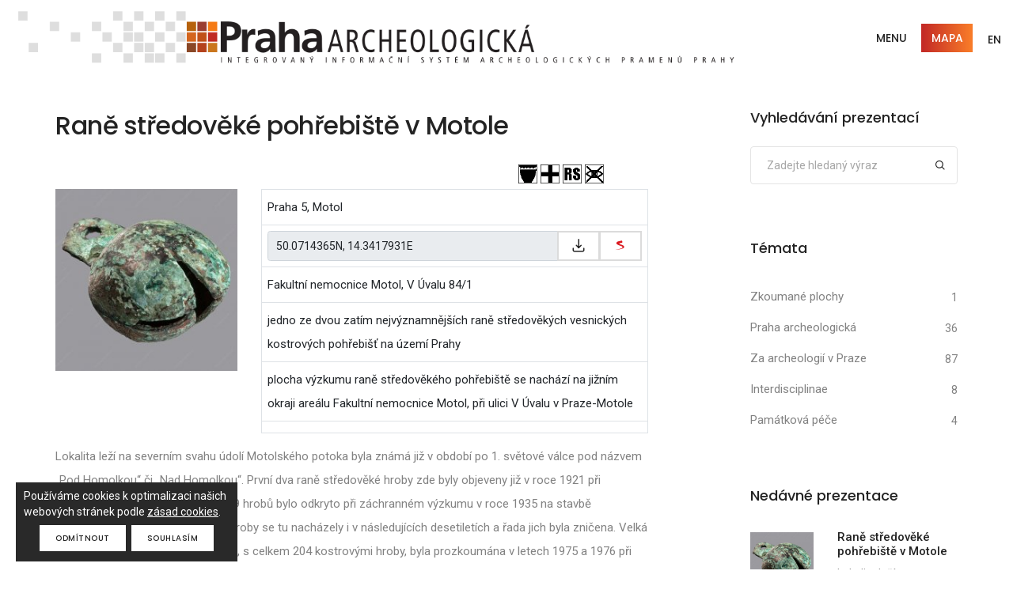

--- FILE ---
content_type: text/html; charset=utf-8
request_url: https://praha.aiscr.cz/p/390?page=2&tgo=51%2C45%2C82%2C71%2C41
body_size: 9945
content:
<!doctype html>
<html class="no-js" lang="en">
    <head>
	<!-- Global site tag (gtag.js) - Google Analytics -->
	<script async src="https://www.googletagmanager.com/gtag/js?id=UA-112993932-1"></script>
	<script>
			window.dataLayer = window.dataLayer || [];
			function gtag(){ dataLayer.push(arguments); }
				
			gtag('consent', 'default', {
				'analytics_storage': 'denied'
			});

			gtag('js', new Date());
			gtag('config', 'UA-112993932-1', { 'anonymize_ip': true });
	</script>

        <title>Integrovaný informační systém archeologických pramenů Prahy</title>
        <meta charset="utf-8">
        <meta http-equiv="X-UA-Compatible" content="IE=edge">
        <meta name="author" content="SmartGIS s.r.o.">
        <meta name="viewport" content="width=device-width,initial-scale=1.0,maximum-scale=1">
        <meta name="description" content="Integrovaný informační systém archeologických pramenů Prahy">
        
		<!-- favicon icon -->
        <link rel="shortcut icon" href="images/favicon.png">
        <link rel="apple-touch-icon" href="images/apple-touch-icon-57x57.png">
        <link rel="apple-touch-icon" sizes="72x72" href="images/apple-touch-icon-72x72.png">
        <link rel="apple-touch-icon" sizes="114x114" href="images/apple-touch-icon-114x114.png">
        
		<!-- style sheets and font icons  -->
        <link rel="stylesheet" type="text/css" href="/css/font-icons.min.css">
        <link rel="stylesheet" type="text/css" href="/css/theme-vendors.min.css">
        <link rel="stylesheet" type="text/css" href="/css/style.css">
        <link rel="stylesheet" type="text/css" href="/css/responsive.css">
		<link rel="stylesheet" type="text/css" href="/css/custom.css?NS4w">
			<link rel="stylesheet" href="/archicons/arch-icon.css">
	<link href="/css/blueimp-gallery.min.css" rel="stylesheet">
	<link href="/css/presentation.css?NS4w" rel="stylesheet">

    </head>
    <body data-mobile-nav-style="classic">
		<!-- start header -->
        <header>
            <!-- start navigation -->
            <nav class="navbar top-space navbar-expand-lg navbar-light bg-white header-light fixed-top header-reverse-scroll">
                <div class="container-lg nav-header-container">
					<div class="col-auto col-sm-6 col-lg-9 me-auto ps-lg-0">
                        <a class="navbar-brand" href="/">
							<img src="/images/logo.png" class="default-logo" alt="">
                            <img src="/images/logo.png" class="alt-logo" alt="">
                            <img src="/images/apple-touch-icon-57x57.png" class="mobile-logo" alt="">
                        </a>
                    </div>
                    <div class="col-auto menu-order px-lg-0">
                        <button class="navbar-toggler float-end" type="button" data-bs-toggle="collapse" data-bs-target="#navbarNav" aria-controls="navbarNav" aria-label="Toggle navigation">
                            <span class="navbar-toggler-line"></span>
                            <span class="navbar-toggler-line"></span>
                            <span class="navbar-toggler-line"></span>
                            <span class="navbar-toggler-line"></span>
                        </button>
						<div class="collapse navbar-collapse" id="navbarNav">
                            <ul class="navbar-nav alt-font">
								 <li class="nav-item dropdown simple-dropdown">
                                    <a href="#" class="nav-link text-uppercase">Menu</a>
                                    <i class="fa fa-angle-down dropdown-toggle" data-bs-toggle="dropdown" aria-hidden="true"></i>
                                    <ul class="dropdown-menu" role="menu">
                                        <li class="dropdown"><a class="text-uppercase " href="/#section-news">Aktuality</a></li>
										<li><hr class="dropdown-divider m-0"></li>
										<li class="dropdown"><a class="text-uppercase " href="/#section-presentation">Prezentace</a></li>
										<li class="dropdown"><a class="text-uppercase " href="/#section-media">Multimediálně</a></li>
										<li class="dropdown"><a class="text-uppercase " href="/#section-download">Ke stažení</a></li>
										<li><hr class="dropdown-divider m-0"></li>
										<li class="dropdown">
                                            <a data-bs-toggle="dropdown" href="javascript:void(0);" class="text-uppercase">Obsah mapy<i class="fas fa-angle-right dropdown-toggle"></i></a>
                                            <ul class="dropdown-menu">
                                                <li><a href="/info/zkoumane-plochy?page=2&amp;tgo=51%2C45%2C82%2C71%2C41">Zkoumané plochy</a></li>
                                                <li><a href="/info/praha-archeologicka?page=2&amp;tgo=51%2C45%2C82%2C71%2C41">Praha archeologická</a></li>
                                                <li><a href="/info/za-archeologii-v-praze?page=2&amp;tgo=51%2C45%2C82%2C71%2C41">Za archeologií v Praze</a></li>
                                                <li><a href="/info/interdisciplinae?page=2&amp;tgo=51%2C45%2C82%2C71%2C41">Interdisciplinae</a></li>
                                                <li><a href="/info/pamatkova-pece?page=2&amp;tgo=51%2C45%2C82%2C71%2C41">Památková péče</a></li>
                                            </ul>
                                        </li>
										<li class="dropdown"><a class="text-uppercase" href="/info/o-projektu?page=2&amp;tgo=51%2C45%2C82%2C71%2C41">O webu</a></li>
                                    </ul>
                                </li>
								<li class="nav-item my-auto ms-3 ms-md-0"><a class="btn btn-gradient-brand text-uppercase" href="/map/">Mapa</a></li>
                            </ul>
                        </div>
                    </div>
                    <div class="col-auto text-end hidden-xs pe-0 font-size-0">
                        <div class="my-auto header-language-text"><a class="btn btn-link text-uppercase" href="/info/about-en?page=2&amp;tgo=51%2C45%2C82%2C71%2C41">EN</a></div>
						
                    </div>
                </div>
            </nav>
            <!-- end navigation -->
        </header>
        <!-- end header -->
		
		<!-- content -->
<!-- The Gallery as lightbox dialog, should be a document body child element -->
<div id="blueimp-gallery"
	class="blueimp-gallery blueimp-gallery-controls"
	aria-label="image gallery"
	aria-modal="true"
	role="dialog"
	data-toggle-controls-on-enter="false"
	data-toggle-controls-on-slide-click="false">
	<div class="slides" aria-live="polite"></div>
	<h3 class="title"></h3>
	<a class="prev"
		aria-controls="blueimp-gallery"
		aria-label="previous slide"
		aria-keyshortcuts="ArrowLeft"></a>
	<a class="next"
		aria-controls="blueimp-gallery"
		aria-label="next slide"
		aria-keyshortcuts="ArrowRight" ></a>
	<a class="close"
		aria-controls="blueimp-gallery"
		aria-label="close"
		aria-keyshortcuts="Escape" ></a>
	<a download
		class="download"
		aria-controls="blueimp-gallery"
		aria-pressed="false" ></a>

	<a class="externlink"
		target="_blank"
		aria-controls="blueimp-gallery"
		aria-pressed="false" ></a>
	<ol class="indicator"></ol>
</div>
<!-- start blog content section -->
<section class="blog-right-side-bar">
	<div class="container">
		<div class="row justify-content-center">
			<div class="col-12 col-lg-8 right-sidebar md-margin-60px-bottom sm-margin-40px-bottom">
				<div class="row">
					<div class="col-12 blog-details-text last-paragraph-no-margin">
						<h5 class="alt-font font-weight-500 text-extra-dark-gray">Raně středověké pohřebiště v Motole</h5>
					</div>                 
				</div>
				
				<div class="row">

						<div class="col-sm-9">
						</div>
						
							<div class="col-sm-3">
								<div class="pull-right">
										<span data-toggle="tooltip" data-placement="top" title="archeologická lokalita (středověk a novověk)" class="archicon archicon-archeo-lokalita-stredovek archicon-medium" aria-hidden="true"></span>  
										<span data-toggle="tooltip" data-placement="top" title="pohřebiště" class="archicon archicon-pohrebiste archicon-medium" aria-hidden="true"></span>  
										<span data-toggle="tooltip" data-placement="top" title="raný středověk (6.–12. stol.)" class="archicon archicon-datace-RS archicon-medium" aria-hidden="true"></span>  
										<span data-toggle="tooltip" data-placement="top" title="neviditelný" class="archicon archicon-neviditelny archicon-medium" aria-hidden="true"></span>  
								</div>
							</div>
				</div>
				
					
						<div class="row">
							<!-- uvodni obrazek  + tabulka  -->
							<div class="col-sm-4 mb-3 mb-sm-0">
								<img src="https://praha.aiscr.cz/presentation/390/uvodni_601c09f6674bd_cj6y6biwta_250.JPG" width="250" height="250" alt="">
							</div>

							<div class="col-sm-8">
								<table class="table table-bordered">
									<tbody>
										<tr class="active">
											<td>
												<p>
													Praha 5,
													Motol
												</p>
											</td>
										</tr>
										<tr>
											<td>
												<div class="gps-change input-group">
													<input class="gps-input form-control" readonly="readonly" type="text" value="50.0714365N, 14.3417931E">
													<button class="btn btn-very-small btn-transparent-light-gray gps-btn-copy" data-clipboard-target=".gps-input" type="button" data-toggle="tooltip" data-placement="top" title="Zkopírovat do schránky"><i class="feather icon-feather-download icon-extra-small align-middle"></i></span></button>
													<a href="http://www.mapy.cz/?st=search&amp;fr=50.071436471975+14.341793060466" target="_blank" class="btn btn-very-small btn-transparent-light-gray" data-toggle="tooltip" data-placement="top" title="zobrazit na mapy.cz"><span class="mapycz-icon"></span></a>
												</div>
											</td>
										</tr>
										<tr class="active">
											<td><p>
													Fakultní nemocnice Motol, V Úvalu 84/1
												</p>
											</td>
										</tr>
										<tr>
											<td>
												<p>jedno ze dvou zatím nejvýznamnějších raně středověkých vesnických kostrových pohřebišť na území Prahy</p>
											</td>
										</tr>
										<tr class="active">
											<td>
												<p>plocha výzkumu raně středověkého pohřebiště se nachází na jižním okraji areálu Fakultní nemocnice Motol, při ulici V Úvalu v Praze-Motole</p>
											</td>
										</tr>
										<tr>
											<td>
											</td>
										</tr>
									</tbody>
								</table>
							</div>
						</div>
					
					
					
									
						<div class="single-text">
								<p>Lokalita leží na severním svahu údolí Motolského potoka byla známá již v&nbsp;období po 1. světové válce pod názvem &bdquo;Pod Homolkou&ldquo; či &bdquo;Nad Homolkou&ldquo;. První dva raně středověké hroby zde byly objeveny již v&nbsp;roce 1921 při výstavbě v&nbsp;ulici V&nbsp;Úvalu a dalších 29 hrobů bylo odkryto při záchranném výzkumu v&nbsp;roce 1935 na stavbě nemocničních pavilonů. Ojedinělé hroby se tu nacházely i v následujících desetiletích a řada jich byla zničena. Velká část raně středověkého pohřebiště, s celkem 204 kostrovými hroby, byla prozkoumána v letech 1975 a 1976 při záchranném archeologickém výzkumu, který provedlo Muzeum hlavního města Prahy pod vedením Jana Kováříka na jižním okraji areálu Fakultní nemocnice v Motole, při stavbě provizorní ubytovny zdravotnického personálu v&nbsp;místech před léčebnými pavilony S a U, severně od ulice V&nbsp;Úvalu.</p>

<p>Hroby objevené v&nbsp;letech 1975 a 1976 tvořily tři skupiny: v&nbsp;severovýchodní části byly hroby nejstarší, nejpočetnější a nerovnoměrně rozložené, na jihovýchodním okraji kopírovaly hranu svahu a v&nbsp;nejmladší, jihozápadní části byly uspořádané do pravidelných řad. Shluky plochých opukových kamenů, nalezené ve volném prostoru mezi dvěma hlavními skupinami, mohly být pozůstatkem dlážděné cesty procházející pohřebištěm.</p>

<p>Hrobové jámy měly nejčastěji obdélný tvar, kolmé stěny a rovné dno v&nbsp;hloubce většinou do jednoho metru, výjimečně až ve 150 centimetrech. V některých případech byly jejich stěny obložené opukovými deskami, také uvnitř hrobových jam se našly hluky kamenů za hlavou či v&nbsp;nohách pohřbených. Stopy borovicového dřeva na dně i nad kostrami svědčí o uložení zemřelých na dřevěných deskách nebo v rakvích. Několik hrobů bylo překryto náhrobními kameny z&nbsp;pískovce, v&nbsp;jednom případě s&nbsp;plastickým křížem. Mrtví byli pohřbeni vesměs v&nbsp;natažené poloze na zádech s&nbsp;rukama podél těla a jejich orientace oscilovala kolem osy západ&ndash;východ s&nbsp;převažujícím směrem hlavy k&nbsp;západo&ndash;jiho&ndash;západu. Dislokace částí koster a zatížení těl kameny zjištěné asi ve 14 hrobech mohou být stopami protivampyrických zásahů, které měly zabránit, aby se zemřelí nemohli vracet do světa živých a škodit jim.</p>

						</div>
					
					
									
						<div class="readmore-ready-for-open">
								<p>V necelé polovině hrobů se našla výbava v podobě keramických nádob a okovaných věder jako obalů na potravinové milodary, vedle toho železné nože a nůžky a také rozmanité šperky &ndash; náušnice z bronzu a stříbra, bronzové, postříbřené a výjimečně i zlacené záušnice, náhrdelníky z&nbsp;korálků ze skla, jantaru a polodrahokamů, prsteny a dvě bronzové rolničky. Nalezené předměty jsou uloženy v&nbsp;Muzeu hlavního města Prahy a v&nbsp;Národním muzeu.</p>

<p>Podle charakteru nálezů i úpravy hrobů můžeme soudit, že se na motolském pohřebišti pohřbívalo od konce 9. do poloviny 11. století, hroby bez milodarů v jihozápadní části pohřebiště ale mohou být ještě mladší. Dnes již nezjistíme přesně, jaký byl původní rozsah celého pohřebiště, ale s&nbsp;celkem 239 odkrytými hroby je to vedle pohřebiště objeveného v&nbsp;Praze-Lahovicích druhá nejrozsáhlejší a nejvýznamnější nekropole, na které ukládalo své zemřelé slovanské obyvatelstvo venkovského zázemí raně středověké Prahy.</p>

						</div>
					
					
				 

				<div class="gallery-container mt-20" id="gallery-container">
					<table class="table table-condensed table-images">
							 <tr> 
								<td>
											<a href="https://praha.aiscr.cz/presentation/390/1-motol-spojeno-vyrez2final_601d1d62c37e3_59lg0objz0.jpg" title="Na výřezu z ortofotomapy z roku 2006 ještě stojí provizorní ubytovna (vyznačena písmenem X), jejíž stavba v roce 1975 vyvolala záchranný archeologický výzkum a nález velké části raně středověkého pohřebiště v areálu Fakultní nemocnice Motol. Mapový podklad IPR HMP." data-gallery>
											<img src="https://praha.aiscr.cz/presentation/390/1-motol-spojeno-vyrez2final_601d1d62c37e3_59lg0objz0_150.jpg" alt="Na výřezu z ortofotomapy z roku 2006 ještě stojí provizorní ubytovna (vyznačena písmenem X), jejíž stavba v roce 1975 vyvolala záchranný archeologický výzkum a nález velké části raně středověkého pohřebiště v areálu Fakultní nemocnice Motol. Mapový podklad IPR HMP.">
										</a>
								</td>


								
							
								<td>
											<a href="https://praha.aiscr.cz/presentation/390/2-Motol-lokalizace-upr_601d1d9854a80_kt0v5rqx2e.jpg" title="Šrafováním je vyznačena plocha záchranného archeologického výzkumu raně středověkého pohřebiště v areálu Fakultní nemocnice Motol provedeného v letech 1975–1976." data-gallery>
											<img src="https://praha.aiscr.cz/presentation/390/2-Motol-lokalizace-upr_601d1d9854a80_kt0v5rqx2e_150.jpg" alt="Šrafováním je vyznačena plocha záchranného archeologického výzkumu raně středověkého pohřebiště v areálu Fakultní nemocnice Motol provedeného v letech 1975–1976.">
										</a>
								</td>


								
							
								<td>
											<a href="https://praha.aiscr.cz/presentation/390/3-na-vyzkumu_601d1daa9cd20_jo79mcwjix.jpg" title="Začátek výzkumu v únoru 1975. Foto J. Kovářík, © MMP." data-gallery>
											<img src="https://praha.aiscr.cz/presentation/390/3-na-vyzkumu_601d1daa9cd20_jo79mcwjix_150.jpg" alt="Začátek výzkumu v únoru 1975. Foto J. Kovářík, © MMP.">
										</a>
								</td>


								
							
								<td>
											<a href="https://praha.aiscr.cz/presentation/390/4-usporadani-a-uprava-hrobu_601d1e2f04314_cqx209zzzf.jpg" title="Příklad uspořádání hrobů na pohřebišti. Foto J. Kovářík, © MMP." data-gallery>
											<img src="https://praha.aiscr.cz/presentation/390/4-usporadani-a-uprava-hrobu_601d1e2f04314_cqx209zzzf_150.jpg" alt="Příklad uspořádání hrobů na pohřebišti. Foto J. Kovářík, © MMP.">
										</a>
								</td>


								 </tr> 
								<tr>
										<td><span class="width-table-title col-xs-5">1</span></td>
										<td><span class="width-table-title col-xs-5">2</span></td>
										<td><span class="width-table-title col-xs-5">3</span></td>
										<td><span class="width-table-title col-xs-5">4</span></td>
								</tr>
							
								<td>
											<a href="https://praha.aiscr.cz/presentation/390/5-H-60_601d1e4dee947_okxae9zk5b.jpg" title="Některé hroby byly na povrchu kryté pískovcovými náhrobními kameny jako např. hrob č. 60. Foto J. Kovářík, © MMP." data-gallery>
											<img src="https://praha.aiscr.cz/presentation/390/5-H-60_601d1e4dee947_okxae9zk5b_150.jpg" alt="Některé hroby byly na povrchu kryté pískovcovými náhrobními kameny jako např. hrob č. 60. Foto J. Kovářík, © MMP.">
										</a>
								</td>


								
							
								<td>
											<a href="https://praha.aiscr.cz/presentation/390/6-H-135-kamenne-oblozeni_601d1e6a47c76_hljto80tcd.jpg" title="Příklad obložení hrobu opukovými a pískovcovými kameny. Foto J. Kovářík, © MMP." data-gallery>
											<img src="https://praha.aiscr.cz/presentation/390/6-H-135-kamenne-oblozeni_601d1e6a47c76_hljto80tcd_150.jpg" alt="Příklad obložení hrobu opukovými a pískovcovými kameny. Foto J. Kovářík, © MMP.">
										</a>
								</td>


								
							
								<td>
											<a href="https://praha.aiscr.cz/presentation/390/7-H-80_601d1e889b4c9_mo5lempuy9.jpg" title="U nohou pohřbených stála v některých případech nádoba na potravinový milodar. Foto J. Kovářík, © MMP." data-gallery>
											<img src="https://praha.aiscr.cz/presentation/390/7-H-80_601d1e889b4c9_mo5lempuy9_150.jpg" alt="U nohou pohřbených stála v některých případech nádoba na potravinový milodar. Foto J. Kovářík, © MMP.">
										</a>
								</td>


								
							
								<td>
											<a href="https://praha.aiscr.cz/presentation/390/8-H-61-vedro_601d1ea42a1f3_frmuibofd7.jpg" title="V pěti hrobech bylo nádobou na potravinové milodary okované dřevěné vědro, z nějž se našly jen zkorodované části jeho kování. Foto J. Kovářík, © MMP." data-gallery>
											<img src="https://praha.aiscr.cz/presentation/390/8-H-61-vedro_601d1ea42a1f3_frmuibofd7_150.jpg" alt="V pěti hrobech bylo nádobou na potravinové milodary okované dřevěné vědro, z nějž se našly jen zkorodované části jeho kování. Foto J. Kovářík, © MMP.">
										</a>
								</td>


								 </tr> 
								<tr>
										<td><span class="width-table-title col-xs-5">5</span></td>
										<td><span class="width-table-title col-xs-5">6</span></td>
										<td><span class="width-table-title col-xs-5">7</span></td>
										<td><span class="width-table-title col-xs-5">8</span></td>
								</tr>
							
								<td>
											<a href="https://praha.aiscr.cz/presentation/390/9-A-0-243-402-web_601d1ecf1a20d_ecdc83tdwf.JPG" title="Keramická nádoba z hrobu č. 5 zdobená linií vrypů, nepravidelnou vlnicí a vodorovnou rýhou. Foto I. Kyncl, © MMP." data-gallery>
											<img src="https://praha.aiscr.cz/presentation/390/9-A-0-243-402-web_601d1ecf1a20d_ecdc83tdwf_150.JPG" alt="Keramická nádoba z hrobu č. 5 zdobená linií vrypů, nepravidelnou vlnicí a vodorovnou rýhou. Foto I. Kyncl, © MMP.">
										</a>
								</td>


								
							
								<td>
											<a href="https://praha.aiscr.cz/presentation/390/10-A-0-243-504-web_601d1ef67db6f_1lkl9vjmcc.JPG" title="Miskovitá nádoba z hrobu č. 68 s linií hřebenových vrypů na podhrdlí. Foto I. Kyncl, © MMP." data-gallery>
											<img src="https://praha.aiscr.cz/presentation/390/10-A-0-243-504-web_601d1ef67db6f_1lkl9vjmcc_150.JPG" alt="Miskovitá nádoba z hrobu č. 68 s linií hřebenových vrypů na podhrdlí. Foto I. Kyncl, © MMP.">
										</a>
								</td>


								
							
								<td>
											<a href="https://praha.aiscr.cz/presentation/390/11-A-0-243-544-web_601d1f2a249fb_ku5v5l5qsa.JPG" title="Keramický hrnec z hrobu č. 99 zdobený vodorovnými svazky rýh a hřebenovou vlnicí. Foto I. Kyncl, © MMP." data-gallery>
											<img src="https://praha.aiscr.cz/presentation/390/11-A-0-243-544-web_601d1f2a249fb_ku5v5l5qsa_150.JPG" alt="Keramický hrnec z hrobu č. 99 zdobený vodorovnými svazky rýh a hřebenovou vlnicí. Foto I. Kyncl, © MMP.">
										</a>
								</td>


								
							
								<td>
											<a href="https://praha.aiscr.cz/presentation/390/12-A-0-243-612-web_601d1f4e24fea_fu9bptfmst.JPG" title="Keramická láhev z hrobu č. 146 v horní části zdobená jednoduchými rytými vlnicemi je datována do první poloviny 10. století. Foto I. Kyncl, © MMP." data-gallery>
											<img src="https://praha.aiscr.cz/presentation/390/12-A-0-243-612-web_601d1f4e24fea_fu9bptfmst_150.JPG" alt="Keramická láhev z hrobu č. 146 v horní části zdobená jednoduchými rytými vlnicemi je datována do první poloviny 10. století. Foto I. Kyncl, © MMP.">
										</a>
								</td>


								 </tr> 
								<tr>
										<td><span class="width-table-title col-xs-5">9</span></td>
										<td><span class="width-table-title col-xs-5">10</span></td>
										<td><span class="width-table-title col-xs-5">11</span></td>
										<td><span class="width-table-title col-xs-5">12</span></td>
								</tr>
							
								<td>
											<a href="https://praha.aiscr.cz/presentation/390/13-zausnice-web_601d1f73a849e_udi7bzzwuc.JPG" title="Masívní stříbrem plátované esovité záušnice se našly v hrobě č. 42. Foto I. Kyncl, © MMP." data-gallery>
											<img src="https://praha.aiscr.cz/presentation/390/13-zausnice-web_601d1f73a849e_udi7bzzwuc_150.JPG" alt="Masívní stříbrem plátované esovité záušnice se našly v hrobě č. 42. Foto I. Kyncl, © MMP.">
										</a>
								</td>


								
							
								<td>
											<a href="https://praha.aiscr.cz/presentation/390/14-prstynky-web_601d1f9c52a0d_j4ipxspol9.JPG" title="Bronzové prsteny z hrobů č. 50 a 168. Foto I. Kyncl, © MMP." data-gallery>
											<img src="https://praha.aiscr.cz/presentation/390/14-prstynky-web_601d1f9c52a0d_j4ipxspol9_150.JPG" alt="Bronzové prsteny z hrobů č. 50 a 168. Foto I. Kyncl, © MMP.">
										</a>
								</td>


								
							
								<td>
											<a href="https://praha.aiscr.cz/presentation/390/15-perly-A-243-694az6a-web_601d1fc805594_i19cb00ku6.JPG" title="Různobarevné skleněné tzv. olivovité perly. Foto I. Kyncl, © MMP." data-gallery>
											<img src="https://praha.aiscr.cz/presentation/390/15-perly-A-243-694az6a-web_601d1fc805594_i19cb00ku6_150.JPG" alt="Různobarevné skleněné tzv. olivovité perly. Foto I. Kyncl, © MMP.">
										</a>
								</td>


								
							
								<td>
											<a href="https://praha.aiscr.cz/presentation/390/16-perly-web_601d1fe602b0f_dr3ve79tfb.JPG" title="Skleněné korálky s klikatkami a květinovými motivy. Foto I. Kyncl, © MMP." data-gallery>
											<img src="https://praha.aiscr.cz/presentation/390/16-perly-web_601d1fe602b0f_dr3ve79tfb_150.JPG" alt="Skleněné korálky s klikatkami a květinovými motivy. Foto I. Kyncl, © MMP.">
										</a>
								</td>


								 </tr> 
								<tr>
										<td><span class="width-table-title col-xs-5">13</span></td>
										<td><span class="width-table-title col-xs-5">14</span></td>
										<td><span class="width-table-title col-xs-5">15</span></td>
										<td><span class="width-table-title col-xs-5">16</span></td>
								</tr>
							
								<td>
											<a href="https://praha.aiscr.cz/presentation/390/17-korale-web_601d20033d4f6_9j35lc36te.JPG" title="Korálky ze skla a polodrahokamů. Foto I. Kyncl, © MMP." data-gallery>
											<img src="https://praha.aiscr.cz/presentation/390/17-korale-web_601d20033d4f6_9j35lc36te_150.JPG" alt="Korálky ze skla a polodrahokamů. Foto I. Kyncl, © MMP.">
										</a>
								</td>


								
							
								<td>
											<a href="https://praha.aiscr.cz/presentation/390/18-jantary-web_601d202716356_vssg8gb6zc.JPG" title="Fazetované dvojkónické jantarové korálky zdobily mladou ženu pohřbenou v hrobě č. 44. Foto I. Kyncl, © MMP." data-gallery>
											<img src="https://praha.aiscr.cz/presentation/390/18-jantary-web_601d202716356_vssg8gb6zc_150.JPG" alt="Fazetované dvojkónické jantarové korálky zdobily mladou ženu pohřbenou v hrobě č. 44. Foto I. Kyncl, © MMP.">
										</a>
								</td>


								
							
								<td>
											<a href="https://praha.aiscr.cz/presentation/390/19-drobne-koralky-web_601d206272f80_6dx36zfyfv.JPG" title="K jantarovým korálkům v hrobě č. 44 patřily také drobné korálky ze skleněné masy. Foto I. Kyncl, © MMP." data-gallery>
											<img src="https://praha.aiscr.cz/presentation/390/19-drobne-koralky-web_601d206272f80_6dx36zfyfv_150.JPG" alt="K jantarovým korálkům v hrobě č. 44 patřily také drobné korálky ze skleněné masy. Foto I. Kyncl, © MMP.">
										</a>
								</td>


								
							
								<td>
											<a href="https://praha.aiscr.cz/presentation/390/20-A-0-243-739-web_601d2165f1be7_1697j2gena.JPG" title="Výjimečné předměty v hrobových výbavách představují bronzové rolničky. Foto I. Kyncl, © MMP." data-gallery>
											<img src="https://praha.aiscr.cz/presentation/390/20-A-0-243-739-web_601d2165f1be7_1697j2gena_150.JPG" alt="Výjimečné předměty v hrobových výbavách představují bronzové rolničky. Foto I. Kyncl, © MMP.">
										</a>
								</td>


								 </tr> 
								<tr>
										<td><span class="width-table-title col-xs-5">17</span></td>
										<td><span class="width-table-title col-xs-5">18</span></td>
										<td><span class="width-table-title col-xs-5">19</span></td>
										<td><span class="width-table-title col-xs-5">20</span></td>
								</tr>
							
								<td>
											<a href="https://praha.aiscr.cz/presentation/390/21-A-0-243-716-web_601d221adbcc1_90omqrqcw1.JPG" title="Bronzová rolnička z hrobu č. 184 byla původně zabalena v kousku látky. Foto I. Kyncl, © MMP." data-gallery>
											<img src="https://praha.aiscr.cz/presentation/390/21-A-0-243-716-web_601d221adbcc1_90omqrqcw1_150.JPG" alt="Bronzová rolnička z hrobu č. 184 byla původně zabalena v kousku látky. Foto I. Kyncl, © MMP.">
										</a>
								</td>


								
							
								<td>
											<a href="https://praha.aiscr.cz/presentation/390/22-A-0-243-737a-web_601d22bed26af_hbm8l8p55p.JPG" title="Z některého ze stavbou narušených hrobů pochází také unikátní bronzová pinzeta. Foto I. Kyncl, © MMP." data-gallery>
											<img src="https://praha.aiscr.cz/presentation/390/22-A-0-243-737a-web_601d22bed26af_hbm8l8p55p_150.JPG" alt="Z některého ze stavbou narušených hrobů pochází také unikátní bronzová pinzeta. Foto I. Kyncl, © MMP.">
										</a>
								</td>


								 </tr> 
								<tr>
										<td><span class="width-table-title col-xs-5">21</span></td>
										<td><span class="width-table-title col-xs-5">22</span></td>
								</tr>
					</table>

					<!-- Následují popisky k obrázkům -->
					<div class="images-description">
						
							<ul class="list-style-05">
								<li><strong>1</strong> – <span class="readmore">Na výřezu z ortofotomapy z roku 2006 ještě stojí provizorní ubytovna (vyznačena písmenem X), jejíž stavba v roce 1975 vyvolala záchranný archeologický výzkum a nález velké části raně středověkého pohřebiště v areálu Fakultní nemocnice Motol. Mapový podklad IPR HMP.</span></li>
								<li><strong>2</strong> – <span class="readmore">Šrafováním je vyznačena plocha záchranného archeologického výzkumu raně středověkého pohřebiště v areálu Fakultní nemocnice Motol provedeného v letech 1975–1976.</span></li>
								<li><strong>3</strong> – <span class="readmore">Začátek výzkumu v únoru 1975. Foto J. Kovářík, © MMP.</span></li>
								<li><strong>4</strong> – <span class="readmore">Příklad uspořádání hrobů na pohřebišti. Foto J. Kovářík, © MMP.</span></li>
								<li><strong>5</strong> – <span class="readmore">Některé hroby byly na povrchu kryté pískovcovými náhrobními kameny jako např. hrob č. 60. Foto J. Kovářík, © MMP.</span></li>
								<li><strong>6</strong> – <span class="readmore">Příklad obložení hrobu opukovými a pískovcovými kameny. Foto J. Kovářík, © MMP.</span></li>
								<li><strong>7</strong> – <span class="readmore">U nohou pohřbených stála v některých případech nádoba na potravinový milodar. Foto J. Kovářík, © MMP.</span></li>
								<li><strong>8</strong> – <span class="readmore">V pěti hrobech bylo nádobou na potravinové milodary okované dřevěné vědro, z nějž se našly jen zkorodované části jeho kování. Foto J. Kovářík, © MMP.</span></li>
								<li><strong>9</strong> – <span class="readmore">Keramická nádoba z hrobu č. 5 zdobená linií vrypů, nepravidelnou vlnicí a vodorovnou rýhou. Foto I. Kyncl, © MMP.</span></li>
								<li><strong>10</strong> – <span class="readmore">Miskovitá nádoba z hrobu č. 68 s linií hřebenových vrypů na podhrdlí. Foto I. Kyncl, © MMP.</span></li>
								<li><strong>11</strong> – <span class="readmore">Keramický hrnec z hrobu č. 99 zdobený vodorovnými svazky rýh a hřebenovou vlnicí. Foto I. Kyncl, © MMP.</span></li>
								<li><strong>12</strong> – <span class="readmore">Keramická láhev z hrobu č. 146 v horní části zdobená jednoduchými rytými vlnicemi je datována do první poloviny 10. století. Foto I. Kyncl, © MMP.</span></li>
								<li><strong>13</strong> – <span class="readmore">Masívní stříbrem plátované esovité záušnice se našly v hrobě č. 42. Foto I. Kyncl, © MMP.</span></li>
								<li><strong>14</strong> – <span class="readmore">Bronzové prsteny z hrobů č. 50 a 168. Foto I. Kyncl, © MMP.</span></li>
								<li><strong>15</strong> – <span class="readmore">Různobarevné skleněné tzv. olivovité perly. Foto I. Kyncl, © MMP.</span></li>
								<li><strong>16</strong> – <span class="readmore">Skleněné korálky s klikatkami a květinovými motivy. Foto I. Kyncl, © MMP.</span></li>
								<li><strong>17</strong> – <span class="readmore">Korálky ze skla a polodrahokamů. Foto I. Kyncl, © MMP.</span></li>
								<li><strong>18</strong> – <span class="readmore">Fazetované dvojkónické jantarové korálky zdobily mladou ženu pohřbenou v hrobě č. 44. Foto I. Kyncl, © MMP.</span></li>
								<li><strong>19</strong> – <span class="readmore">K jantarovým korálkům v hrobě č. 44 patřily také drobné korálky ze skleněné masy. Foto I. Kyncl, © MMP.</span></li>
								<li><strong>20</strong> – <span class="readmore">Výjimečné předměty v hrobových výbavách představují bronzové rolničky. Foto I. Kyncl, © MMP.</span></li>
								<li><strong>21</strong> – <span class="readmore">Bronzová rolnička z hrobu č. 184 byla původně zabalena v kousku látky. Foto I. Kyncl, © MMP.</span></li>
								<li><strong>22</strong> – <span class="readmore">Z některého ze stavbou narušených hrobů pochází také unikátní bronzová pinzeta. Foto I. Kyncl, © MMP.</span></li>
							</ul>
					</div>
				</div>				
				<div class="row">
					<div class="col-12">
						<h3>hmotná kultura</h3>
					</div>
					<div class="col-xs-12">
						<table class="table">
							<tr>
								<th>k.ú.</th>
								<th>lokalita - areál</th>
								<th>region</th>
								<th>datace</th>
								<th>materiál</th>
								<th>typ souboru - identifikátor</th>
							</tr>
								<tr>
									<td rowspan="2">Motol</td>
									<td></td>
									<td rowspan="2">Praha</td>
									<td rowspan="2">raný středověk</td>
									<td rowspan="2">keramika<br>kov<br>sklo<br>jantar</td>
									<td>hrobový inventář</td>
								</tr>
								<tr>
									<td>pohřebiště</td>
									<td></td>
								</tr>
						</table>
					</div>
				</div>
				
				
				
							
				<div class="tag-cloud">
						<a href="/article/?tgo=81&amp;page=2">hmotná kultura</a>
						<a href="/article/?tgo=55&amp;page=2">pohřebiště</a>
						<a href="/article/?tgo=37&amp;page=2">raný středověk</a>
						<a href="/article/?tgo=102&amp;page=2">Velká Praha</a>
						<a href="/article/?tgo=56&amp;page=2">zázemí Prahy</a>
				</div>
				
				<div class="row">
						<div class="col-12 col-sm-9">
							<p class="text-muted">
								Datum vložení: 13.10.2020 | Datum aktualizace: 15.2.2021 <br>
								Autor: Miroslava Šmolíková
							</p>
						</div>
					<div class="col-12 col-sm-3">
						<p class="pull-right">
						</p>
					</div>
				</div>
				
				<div class="text-muted sources">
					Použité prameny:
					<ul class="list-style-05">
						<li class="linkify">Turek, R. 1950: K počátkům Prahy, Památky archeologické 43, 1947–1948, 59–94.</li>
						<li class="linkify">Sláma, J. 1977: Mittelböhmen im frühen Mittelalter I. Katalog der Grabfunde. Praehistorica 5. Praha, 114–117.</li>
						<li class="linkify">Kovářík, J. 1991: Slovanské kostrové pohřebiště v Praze 5 – Motole. Praha.</li>
						<li class="linkify">Frolíková-Kaliszová, D. 2000: Pokus o analýzu slovanského pohřebiště v Praze-Motole, Památky archeologické 91, 201–249.</li>
						<li class="linkify">Lutovský, M. – Smejtek, L a kol.: Pravěká Praha. Praha 2005, 929–930.</li>
					</ul>
				</div>
						
				
			</div>
		
			<!-- start sidebar -->
<aside class="col-12 col-xl-3 offset-xl-1 col-lg-4 col-md-7 blog-sidebar lg-padding-4-rem-left md-padding-15px-left">
	<div class="d-inline-block w-100 margin-5-rem-bottom">
		<span class="alt-font font-weight-500 text-large text-extra-dark-gray d-block margin-25px-bottom">Vyhledávání prezentací</span>
		<form action="/p/390?page=2&amp;tgo=51%2C45%2C82%2C71%2C41" method="post" id="search-form" role="search">
			<div class="position-relative">
				<input type="text" name="search" id="frm-searchForm-search" placeholder="Zadejte hledaný výraz" class="search-input medium-input border-color-medium-gray border-radius-4px mb-0" autocomplete="off">
				<button type="submit" class="bg-transparent btn text-fast-blue position-absolute right-5px top-8px text-medium md-top-8px sm-top-10px search-button"><i class="feather icon-feather-search ms-0 text-extra-dark-gray"></i></button>
			</div> 
		<input type="hidden" name="do" value="searchForm-submit"><!--[if IE]><input type=IEbug disabled style="display:none"><![endif]-->
</form>

	</div>
	<div class="margin-5-rem-bottom xs-margin-35px-bottom wow animate__fadeIn">
		<span class="alt-font font-weight-500 text-large text-extra-dark-gray d-block margin-35px-bottom">Témata</span>
		<ul class="list-style-07 list-unstyled">
			<li><a href="/article/?sel=zkp&amp;r=1&amp;page=2#pres-tabs">Zkoumané plochy</a><span class="item-qty">1</span></li>
			<li><a href="/article/?sel=pha&amp;r=1&amp;page=2#pres-tabs">Praha archeologická</a><span class="item-qty">36</span></li>
			<li><a href="/article/?sel=avp&amp;r=1&amp;page=2#pres-tabs">Za archeologií v Praze</a><span class="item-qty">87</span></li>
			<li><a href="/article/?sel=ide&amp;r=1&amp;page=2#pres-tabs">Interdisciplinae</a><span class="item-qty">8</span></li>
			<li><a href="/article/?sel=ppe&amp;r=1&amp;page=2#pres-tabs">Památková péče</a><span class="item-qty">4</span></li>
		</ul>
	</div>
	<div class="margin-5-rem-bottom xs-margin-35px-bottom wow animate__fadeIn">
		<span class="alt-font font-weight-500 text-large text-extra-dark-gray d-block margin-35px-bottom">Nedávné prezentace</span>
		<ul class="latest-post-sidebar position-relative">
				<li class="d-flex wow animate__fadeIn" data-wow-delay="0.2s">
					<figure class="flex-shrink-0">
						<a href="https://praha.aiscr.cz/p/390?page=2&amp;tgo=51%2C45%2C82%2C71%2C41">
								<img src="https://praha.aiscr.cz/presentation/390/uvodni_601c09f6674bd_cj6y6biwta_250.JPG" width="250" height="250" alt="">
						</a>
					</figure>
					<div class="media-body flex-grow-1">
						<a href="https://praha.aiscr.cz/p/390?page=2&amp;tgo=51%2C45%2C82%2C71%2C41" class="font-weight-500 text-extra-dark-gray d-inline-block margin-five-bottom md-margin-two-bottom">Raně středověké pohřebiště v Motole</a>
						<span class="text-medium d-block line-height-22px">
								Lokalita leží na severním svahu údolí Motolského…
						</span>
					</div>
				</li>
				<li class="d-flex wow animate__fadeIn" data-wow-delay="0.4s">
					<figure class="flex-shrink-0">
						<a href="https://praha.aiscr.cz/p/340?page=2&amp;tgo=51%2C45%2C82%2C71%2C41">
								<img src="https://praha.aiscr.cz/presentation/340/L58-01-letecky-pohled-ctverec_5a7442a64fd66_yemszpydvh_250.png" width="250" height="230" alt="">
						</a>
					</figure>
					<div class="media-body flex-grow-1">
						<a href="https://praha.aiscr.cz/p/340?page=2&amp;tgo=51%2C45%2C82%2C71%2C41" class="font-weight-500 text-extra-dark-gray d-inline-block margin-five-bottom md-margin-two-bottom">Hradiště Zámka u Bohnic</a>
						<span class="text-medium d-block line-height-22px">
								Hradiště Bohnice se nachází nad pravým břehem…
						</span>
					</div>
				</li>
				<li class="d-flex wow animate__fadeIn" data-wow-delay="0.6s">
					<figure class="flex-shrink-0">
						<a href="https://praha.aiscr.cz/p/355?page=2&amp;tgo=51%2C45%2C82%2C71%2C41">
								<img src="https://praha.aiscr.cz/presentation/355/L66-01-letecke-foto-nemusi-byt-asi-ne-ctverec_5a743e374459d_upgcwvmq9m_250.png" width="250" height="250" alt="">
						</a>
					</figure>
					<div class="media-body flex-grow-1">
						<a href="https://praha.aiscr.cz/p/355?page=2&amp;tgo=51%2C45%2C82%2C71%2C41" class="font-weight-500 text-extra-dark-gray d-inline-block margin-five-bottom md-margin-two-bottom">Hradiště Butovice</a>
						<span class="text-medium d-block line-height-22px">
								Eneolitické výšinné sídliště a později raně…
						</span>
					</div>
				</li>
		</ul>
	</div>
		<div class="margin-5-rem-bottom xs-margin-35px-bottom md-padding-3-rem-top wow animate__fadeIn">
		<span class="alt-font font-weight-500 text-large text-extra-dark-gray d-block margin-35px-bottom">Štítky</span>
		<div class="tag-cloud">
				<a href="/article/?tgo=81&amp;page=2">hmotná kultura</a>
				<a href="/article/?tgo=55&amp;page=2">pohřebiště</a>
				<a href="/article/?tgo=37&amp;page=2">raný středověk</a>
				<a href="/article/?tgo=102&amp;page=2">Velká Praha</a>
				<a href="/article/?tgo=56&amp;page=2">zázemí Prahy</a>
		</div>
	</div>
</aside>
<!-- end sidebar -->	
		</div>		
	</div>		
</section>
<!-- end blog content section -->		<!-- \content -->
		
        <!-- start footer -->
        <footer class="footer-dark bg-slate-blue">
            <div class="footer-bottom padding-40px-tb border-top border-color-white-transparent">
				<div class="container"> 
                    <div class="row client-logo-style-02">
							<div class="col-3 col-lg-1 pb-3 pb-lg-0 offset-lg-2 text-center sm-no-margin wow animate__fadeIn">
								<a href="http://www.arup.cas.cz/" target="_blank" class="client-logo"><img alt="" src="/images/logos/aru.png"></a>
							</div>
							<div class="col-3 col-lg-1 pb-3 pb-lg-0  text-center sm-no-margin wow animate__fadeIn">
								<a href="https://www.npu.cz/" target="_blank" class="client-logo"><img alt="" src="/images/logos/npu.png"></a>
							</div>
							<div class="col-3 col-lg-1 pb-3 pb-lg-0  text-center sm-no-margin wow animate__fadeIn">
								<a href="http://www.aiscr.cz/" target="_blank" class="client-logo"><img alt="" src="/images/logos/ais-cr.png"></a>
							</div>
							<div class="col-3 col-lg-1 pb-3 pb-lg-0  text-center sm-no-margin wow animate__fadeIn">
								<a href="http://www.iprpraha.cz/" target="_blank" class="client-logo"><img alt="" src="/images/logos/ipr.png"></a>
							</div>
							<div class="col-3 col-lg-1 pb-3 pb-lg-0  text-center sm-no-margin wow animate__fadeIn">
								<a href="http://www.muzeumprahy.cz/" target="_blank" class="client-logo"><img alt="" src="/images/logos/mmp.png"></a>
							</div>
							<div class="col-3 col-lg-1 pb-3 pb-lg-0  text-center sm-no-margin wow animate__fadeIn">
								<a href="http://www.archaiapraha.cz/" target="_blank" class="client-logo"><img alt="" src="/images/logos/archaia.png"></a>
							</div>
							<div class="col-3 col-lg-1 pb-3 pb-lg-0  text-center sm-no-margin wow animate__fadeIn">
								<a href="https://www.mkcr.cz/" target="_blank" class="client-logo"><img alt="" src="/images/logos/mk.png"></a>
							</div>
							<div class="col-3 col-lg-1 pb-3 pb-lg-0  text-center sm-no-margin wow animate__fadeIn">
								<a href="http://av21.avcr.cz/" target="_blank" class="client-logo"><img alt="" src="/images/logos/strategie.png"></a>
							</div>
					</div>
					<div class="row align-items-center mt-4">
                        <div class="col-12 text-center last-paragraph-no-margin sm-margin-20px-bottom">
                            <p>&copy; 2022 Provozovatelem webu je:
								ARCHEOLOGICKÝ ÚSTAV AV ČR, Praha, v. v. i.,
								Letenská 4, 118 01  Praha 1,
								IČ: 67985912, DIČ: CZ67985912 
							</p>
                        </div>
                    </div>
                </div>
            </div>
        </footer>
        <!-- end footer -->
        <!-- start scroll to top -->
        <a class="scroll-top-arrow" href="javascript:void(0);"><i class="feather icon-feather-arrow-up"></i></a>
        <!-- end scroll to top -->
		
		<div class="cookie-consent">
			<span>Používáme cookies k optimalizaci našich webových stránek podle <a class="ml-1 text-white text-decoration-underline" href="/page/zasady-cookies">zásad cookies</a>.</span>
			<div class="mt-2 d-flex align-items-center justify-content-center g-2">
				<a class="btn btn-fancy btn-very-small btn-white me-2 cookie-consent-denied">Odmítnout</a>
				<a class="btn btn-fancy btn-very-small btn-white cookie-consent-granted">Souhlasím</a>
			</div>
		</div>
		
        <!-- javascript -->
        <script type="text/javascript" src="/js/jquery.min.js"></script>
        <script type="text/javascript" src="/js/theme-vendors.min.js"></script>
		<script type="text/javascript" src="/js/js.cookie.min.js"></script>
        <script type="text/javascript" src="/js/main.js"></script>
		<script type="text/javascript" src="/js/custom.js?NS4w"></script>
        <script type="text/javascript" src="/js/map/linkify.min.js"></script>
        <script type="text/javascript" src="/js/map/linkify-jquery.min.js"></script>
		
		<script>
			var pageBasePath = "";
			var pagefullPath = "https:\/\/praha.aiscr.cz";
			var mapStartSettings = undefined
		</script>
			<script src="/js/readmore.js"></script>
	<script src="/js/jquery.blueimp-gallery.min.js"></script>
	<script src="/js/linkify.min.js"></script>
	<script src="/js/linkify-jquery.min.js"></script>
	<script src="/js/clipboard.min.js"></script>
	<script src="/js/presentation.js"></script>

		
    </body>
</html>


--- FILE ---
content_type: text/css
request_url: https://praha.aiscr.cz/css/custom.css?NS4w
body_size: 678
content:
header .navbar .navbar-brand img, header.side-menu .logo img, header .sidebar-nav-menu .navbar-brand img {
	max-height: 100px;
}

.container-lg.nav-header-container {
	max-width: 1500px;
}

.accordion-style-04 .panel .panel-body {
	margin-left: 0px;
}

.accordion-style-04 .panel .accordion-toggle {
	width: calc(100% - 12rem);
}

.accordion-style-04.about-en .panel .accordion-toggle {
	width: calc(100% - 8rem);
}

@media screen and (max-width: 575px) {
	.accordion-style-04 .panel .accordion-toggle {
		width: 100%;
	}
}

.border-color-brand {
	border-color: #c32a26 !important;
}

.text-gradient-brand {
	background: linear-gradient(to right, #c32a26 0%, #f87b28 100%);
    -webkit-background-clip: text;
    -webkit-text-fill-color: transparent;
}

.bg-gradient-brand {
	background-image: linear-gradient(to right top, #c32a26, #f87b28, #c32a26, #f87b28, #f87b28);
}

.btn-gradient-brand {
	background-image: linear-gradient(to right, #c32a26, #f87b28, #c32a26);
    color: #fff;
    background-size: 200% auto;
    transition: all 0.3s cubic-bezier(.25,.8,.25,1);	
}

.btn-gradient-brand:hover {
	background-position: right center;
    color: #fff;	
}

section{
	padding-top: 3rem;
	padding-bottom: 3rem;
}

.client-logo-style-02 .client-logo{
	opacity: 1;
}

.client-logo-style-02 .client-logo:hover{
	opacity: 0.6;
}

.cookie-consent {
    position: fixed;
    bottom: 10px;
    left: 20px;
    width: 280px;
    padding-top: 7px;
    height: 100px;
    color: #fff;
    line-height: 20px;
    padding-left: 10px;
    padding-right: 10px;
    font-size: 14px;
    background: #292929;
    z-index: 120;
    cursor: pointer;
}

#section-about-project h4 {
	font-size: 1.85rem;
    line-height: 2.4rem;
}

.header-language-text a{
	color: #232323;
	border: 0 !important;
	margin-left: 4px;
}

--- FILE ---
content_type: text/css
request_url: https://praha.aiscr.cz/archicons/arch-icon.css
body_size: 1311
content:
.archicon {
    position: relative;
    top: 3px;
    display: inline-block;
    font-style: normal;
    font-weight: normal;
    line-height: 1;
	width: 16px;
    height: 16px;
	background-size: cover;
    /*float: left;
    display: block; */
}

.archicon-medium {
	width: 24px;
    height: 24px;
} 

.archicon-big {
	width: 28px;
    height: 28px;
}

/* chronologie */
.archicon-aktualita{
	background-image: url("chronologie-aktualita.png");
}
.archicon-datace-IN {
	background-image: url("chronologie-industrial.png");
}
.archicon-datace-NO {
	background-image: url("chronologie-novovek.png");
}
.archicon-datace-PR {
	background-image: url("chronologie-pravek.png");
}
.archicon-datace-RS {
	background-image: url("chronologie-rany-stredovek.png");
}
.archicon-datace-VS {
	background-image: url("chronologie-vrcholny-stredovek.png");
}

/* itinerar */
.archicon-bus {
	background-image: url("doprava-bus.png");
}
.archicon-tram {
	background-image: url("doprava-tram.png");
}
.archicon-lanovka {
	background-image: url("doprava-lanovka.png");
}
.archicon-metro {
	background-image: url("doprava-metro.png");
}
.archicon-vlak {
	background-image: url("doprava-vlak.png");
}
.archicon-znaceni-cervena {
	background-image: url("dostupnost-turisticka-cervena.png");
}
.archicon-znaceni-modra {
	background-image: url("dostupnost-turisticka-modra.png");
}
.archicon-znaceni-zelena {
	background-image: url("dostupnost-turisticka-zelena.png");
}
.archicon-znaceni-zluta {
	background-image: url("dostupnost-turisticka-zluta.png");
}

/* vyznam a dostupnost */
.archicon-KP-NKP {
	background-image: url("dostupnost-kp-nkp.png");
}
.archicon-UNESCO {
	background-image: url("dostupnost-unesco.png");
}
.archicon-viditelny {
	background-image: url("dostupnost-viditelny.png");
}
.archicon-neviditelny {
	background-image: url("dostupnost-neviditelny.png");
}
.archicon-pristupna-pamatka {
	background-image: url("dostupnost-pristupna-pamatka.png");
}
.archicon-info {
	background-image: url("dostupnost-info.png");
}

/* předmět prezentace */
.archicon-archeo-lokalita-pravek{
	background-image: url("pamatky-archeologicka-lokalita-pravek.png");
}
.archicon-archeo-lokalita-stredovek{
	background-image: url("pamatky-archeologicka-lokalita-stredovek.png");
}
.archicon-dum {
	background-image: url("pamatky-dum.png");
}
.archicon-dvur-usedlost {
	background-image: url("pamatky-dvur-usedlost.png");
}
.archicon-hrad {
	background-image: url("pamatky-hrad.png");
}
.archicon-hradiste {
	background-image: url("pamatky-hradiste.png");
}
.archicon-industrialni-pamatka {
	background-image: url("pamatky-industrialni-pamatka.png");
}
.archicon-jina-pametihodnost {
	background-image: url("pamatky-jina-pametihodnost.png");
}
.archicon-klaster {
	background-image: url("pamatky-klaster.png");
}
.archicon-kostel {
	background-image: url("pamatky-kostel.png");
}
.archicon-misto-rozhledu {
	background-image: url("pamatky-misto-rozhledu.png");
}
.archicon-misto-vyhledu {
	background-image: url("pamatky-misto-vyhledu.png");
}
.archicon-most {
	background-image: url("pamatky-most.png");
}
.archicon-muzeum-expozice {
	background-image: url("pamatky-muzeum-expozice.png");
}
.archicon-opevneni-hradba {
	background-image: url("pamatky-opevneni-hradba.png");
}
.archicon-palac {
	background-image: url("pamatky-palac.png");
}
.archicon-pohrebiste {
	background-image: url("pamatky-pohrebiste.png");
}
.archicon-studna {
	background-image: url("pamatky-studna.png");
}
.archicon-tvrz {
	background-image: url("pamatky-tvrz.png");
}
.archicon-vesnice {
	background-image: url("pamatky-vesnice.png");
}
.archicon-zamek {
	background-image: url("pamatky-zamek.png");
}
.archicon-vojenska-pamatka-mladsi {
	background-image: url("pamatky-vojenska-pamatka-mladsi.png");
}
.archicon-vojenska-pamatka-starsi {
	background-image: url("pamatky-vojenska-pamatka-starsi.png");
}
.archicon-judaisticke-pamatky {
	background-image: url("pamatky-judaisticke-pamatky.png");
}
.archicon-pozvanka {
	background-image: url("chronologie-udalost-pozvanka-zprava.png");
}


/** nezadane */

.archicon-prezentace {
	background-image: url("dostupnost-prezentace.png");
}

/** nastroje mapy */
.archicon-nastroje-filtr{
	background-image: url("nastroje-filtr.png");
}
.archicon-nastroje-informace{
	background-image: url("nastroje-informace.png");
}
.archicon-nastroje-mereni-delky {
	background-image: url("nastroje-mereni-delky.png");
}
.archicon-nastroje-mereni-plochy {
	background-image: url("nastroje-mereni-plochy.png");
}
.archicon-nastroje-na-celou-obrazovku {
	background-image: url("nastroje-na-celou-obrazovku.png");
}
.archicon-nastroje-oddalit {
	background-image: url("nastroje-oddalit.png");
}
.archicon-nastroje-oznacit-vse {
	background-image: url("nastroje-oznacit-vse.png");
}
.archicon-nastroje-oznacit-vyber {
	background-image: url("nastroje-oznacit-vyber.png");
}
.archicon-nastroje-popiska1 {
	background-image: url("nastroje-popiska1.png");
}
.archicon-nastroje-popiska2 {
	background-image: url("nastroje-popiska2.png");
}
.archicon-nastroje-posun {
	background-image: url("nastroje-posun.png");
}
.archicon-nastroje-potvrdit-vybrane {
	background-image: url("nastroje-potvrdit-vybrane.png");
}
.archicon-nastroje-priblizit {
	background-image: url("nastroje-priblizit.png");
}
.archicon-nastroje-rozbaleni-sbaleni-okna2 {
	background-image: url("nastroje-rozbaleni-sbaleni-okna2.png");
}
.archicon-nastroje-vrstvy {
	background-image: url("nastroje-vrstvy.png");
}
.archicon-nastroje-vyber {
	background-image: url("nastroje-vyber.png");
}
.archicon-nastroje-zrusit-vyber {
	background-image: url("nastroje-zrusit-vyber.png");
}
.archicon-nastroje-tisk {
	background-image: url("nastroje-tisk.png");
}
.archicon-nastroje-priblizit-polygon {
	background-image: url("nastroje-priblizit-polygon.png");
}
.archicon-nastroje-presun-vyberu-nahoru {
	background-image: url("nastroje-presun-vyberu-nahoru.png");
}
.archicon-nastroje-invertovat-vyber {
	background-image: url("nastroje-invertovat-vyber.png");
}
.archicon-nastroje-export-csv {
	background-image: url("nastroje-export-csv.png");
}


.archicon-link-web {
	background-image: url("link-web.png");
}
.archicon-link-pamatkovy-katalog {
	background-image: url("link-pamatkovy-katalog.png");
}
.archicon-link-dokument {
	background-image: url("link-dokument.png");
}
.archicon-pdf-doc {
	background-image: url("pdf-doc.png");
}



/*
.archicon-archeo-naleziste{
	background-image: url("archeo-naleziste.png");
}
.archicon-nepristupna-pamatka {
	background-image: url("nepristupna-pamatka.png");
}


.archicon-setkani {
	background-image: url("setkani.png");
}

.archicon-tram {
	background-image: url("tram.png");
}
.archicon-tvrz {
	background-image: url("tvrz.png");
}
.archicon-vesnice {
	background-image: url("vesnice.png");
}
.archicon-zamek {
	background-image: url("zamek.png");
}
.archicon-znaceni-cervena-vlevo {
	background-image: url("znaceni-cervena-vlevo.png");
}
.archicon-znaceni-cervena-vpravo {
	background-image: url("znaceni-cervena-vpravo.png");
}

.archicon-znaceni-modra-vlevo {
	background-image: url("znaceni-modra-vlevo.png");
}
.archicon-znaceni-modra-vpravo {
	background-image: url("znaceni-modra-vpravo.png");
}
.archicon-znaceni-zelena-vlevo {
	background-image: url("znaceni-zelena-vlevo.png");
}
.archicon-znaceni-zelena-vpravo {
	background-image: url("znaceni-zelena-vpravo.png");
}
.archicon-znaceni-zluta-vlevo {
	background-image: url("znaceni-zluta-vlevo.png");
}
.archicon-znaceni-zluta-vpravo {
	background-image: url("znaceni-zluta-vpravo.png");
}
.archicon-znaceni-NS {
	background-image: url("znaceni-NS.png");
}
*/

--- FILE ---
content_type: text/css
request_url: https://praha.aiscr.cz/css/presentation.css?NS4w
body_size: 623
content:
.table-bordered p{
	margin: 0;
}

.gps-input {
	margin: 0;
}

.mapycz-icon {
    position: relative;
    top: 1px;
    display: inline-block;
    font-style: normal;
    font-weight: normal;
    line-height: 1;
	width: 18px;
    height: 18px;
	background-size: cover;
	background-image: url("../images/mapy-icon.png");
}

.linkified {
	color: #212529;
}

.linkified:hover {
	color: #212529;
	text-decoration: underline;
}

blockquote {
	margin-top: 25px !important;
    margin-bottom: 25px !important;
}

div.readmore-ready-for-open {
	display: none;
}

.readmore-open-next-p, .readmore-close-next-p { 
	font-weight: bold;
	white-space: nowrap;
}

.readmore-open-next-p:hover, .readmore-close-next-p:hover { 
	color: #828282;
	text-decoration: underline;
}

.readmore-more {
	cursor: pointer;
	white-space: nowrap;
	font-weight: bold;
}

.readmore-more:hover {
	color: #828282;
	text-decoration: underline;
}

.gallery-container table td {
	text-align: center;
}

.images-description .list-style-05{
	list-style-type: none;
}

.blueimp-gallery-display > .download {
    position: absolute;
    bottom: 15px;
    right: 15px;
    width: 30px;
    height: 30px;
    background: url(../img/download.svg) center no-repeat;
	background-size: 30px 30px;
    opacity: .8;
    cursor: pointer;
}

.blueimp-gallery-display > .download:hover {
	color: #fff;
	opacity: 1;
}

.blueimp-gallery-display > .externlink {
    position: absolute;
    bottom: 15px;
    right: 15px;
    width: 30px;
    height: 30px;
    background: url(../img/video-play.svg) center no-repeat;
	background-size: 30px 30px;
    opacity: .8;
    cursor: pointer;
}

.blueimp-gallery-display > .externlink:hover {
	color: #fff;
	opacity: 1;
}

.blog-sidebar .list-style-07 a:hover{
	color: #232323;
}

.single-text a {
	text-decoration: underline !important;
}

.single-text a:hover {
	color: #232323 !important;
}

--- FILE ---
content_type: application/javascript
request_url: https://praha.aiscr.cz/js/custom.js?NS4w
body_size: 664
content:
$(function(){
	initializeHomepageMapBannerDynamicBackground();
	initializeCookieConsent();
	initializeAnimatedScrollToAnchor();
	setHomepageLinkify();
});

function initializeHomepageMapBannerDynamicBackground() {
	var id = 0;
	window.setInterval(function () {
		id = ++id % 3;

		$("#homepageMapBanner").animate({
			opacity: 0.75
		}, 'fast', function () {
			$("#homepageMapBanner")
				.css({
					'background-image': "url('images/map-background-" + id + ".jpg')"
				})
				.animate({
					opacity: 1
				});
		});
	}, 7000);
}

function initializeCookieConsent() {
	$("a.cookie-consent-granted").click(function (e){
		e.preventDefault();
		Cookies.set('cookie-consent', 'granted');
		$(this).parents(".cookie-consent").remove();
		
		 gtag('consent', 'update', {
			'analytics_storage': 'granted'
		 });
		 
		 if($(this).hasClass("reload")){
			location.reload();
		 }
	});
	
	$("a.cookie-consent-denied").click(function (e){
		e.preventDefault();
		Cookies.set('cookie-consent', 'denied');
		$(this).parents(".cookie-consent").remove();
		
		if($(this).hasClass("reload")){
			location.reload();
		}
	});
	
}

function initializeAnimatedScrollToAnchor() {
	$(".animated-scroll-to-anchor").click(function(e) {
		e.preventDefault();
		var href = $(this).attr('href');
		var anchor = href.substr(href.search('#'));
		
		var target = $(anchor);
		var extra = (anchor === "#section-about-project") ? -500 : 0;
		
		$('html,body').animate({scrollTop: target.offset().top + extra}, 'slow');
	});
}

function setHomepageLinkify() {
	$('.linkify').linkify({
		linkAttributes: {
			rel: 'nofollow'
		}
	});
}


--- FILE ---
content_type: application/javascript
request_url: https://praha.aiscr.cz/js/linkify-jquery.min.js
body_size: 1203
content:
!function(e,t){"use strict";function n(e,t,n){var i=n[n.length-1];e.replaceChild(i,t);for(var r=n.length-2;r>=0;r--)e.insertBefore(n[r],i),i=n[r]}function i(e,t,n){for(var i=[],r=0;r<e.length;r++){var o=e[r],a=o.isLink&&f.resolve(t.validate,o.toString(),o.type);if(o.isLink&&a){var l=o.toHref(t.defaultProtocol),s=f.resolve(t.format,o.toString(),o.type),d=f.resolve(t.formatHref,l,o.type),u=f.resolve(t.attributes,l,o.type),c=f.resolve(t.tagName,l,o.type),y=f.resolve(t.linkClass,l,o.type),m=f.resolve(t.target,l,o.type),v=f.resolve(t.events,l,o.type),h=n.createElement(c);if(h.setAttribute("href",d),h.setAttribute("class",y),m&&h.setAttribute("target",m),u)for(var k in u)h.setAttribute(k,u[k]);if(v)for(var g in v)h.addEventListener?h.addEventListener(g,v[g]):h.attachEvent&&h.attachEvent("on"+g,v[g]);h.appendChild(n.createTextNode(s)),i.push(h)}else"nl"===o.type&&t.nl2br?i.push(n.createElement("br")):i.push(n.createTextNode(o.toString()))}return i}function r(e,t,o){if(!e||"object"!=typeof e||e.nodeType!==s)throw new Error("Cannot linkify "+e+" - Invalid DOM Node type");var a=t.ignoreTags;if("A"===e.tagName||a.indexOf(e.tagName)>=0)return e;for(var f=e.firstChild;f;){switch(f.nodeType){case s:r(f,t,o);break;case d:var u=f.nodeValue,c=l(u),y=i(c,t,o);n(e,f,y),f=y[y.length-1]}f=f.nextSibling}return e}function o(e,t){var n=arguments.length<=2||void 0===arguments[2]?null:arguments[2];try{n=n||window&&window.document||global&&global.document}catch(i){}if(!n)throw new Error("Cannot find document implementation. If you are in a non-browser environment like Node.js, pass the document implementation as the third argument to linkifyElement.");return t=f.normalize(t),r(e,t,n)}function a(e){function t(e){return e=o.normalize(e),this.each(function(){o.helper(this,e,n)})}var n=arguments.length<=1||void 0===arguments[1]?null:arguments[1];e.fn=e.fn||{};try{n=n||window&&window.document||global&&global.document}catch(i){}if(!n)throw new Error("Cannot find document implementation. If you are in a non-browser environment like Node.js, pass the document implementation as the third argument to linkifyElement.");"function"!=typeof e.fn.linkify&&(e.fn.linkify=t,e(n).ready(function(){e("[data-linkify]").each(function(){var t=e(this),n=t.data(),i=n.linkify,r=n.linkifyNlbr,o={linkAttributes:n.linkifyAttributes,defaultProtocol:n.linkifyDefaultProtocol,events:n.linkifyEvents,format:n.linkifyFormat,formatHref:n.linkifyFormatHref,newLine:n.linkifyNewline,nl2br:!!r&&0!==r&&"false"!==r,tagName:n.linkifyTagname,target:n.linkifyTarget,linkClass:n.linkifyLinkclass,validate:n.linkifyValidate,ignoreTags:n.linkifyIgnoreTags},a="this"===i?t:t.find(i);a.linkify(o)})}))}var l=t.tokenize,f=t.options,s=1,d=3;o.helper=r,o.normalize=f.normalize;var u=void 0;try{u=document}catch(c){u=null}"undefined"!=typeof e&&u&&a(e,u),window.linkifyElement=o}(window.jQuery,window.linkify);

--- FILE ---
content_type: application/javascript
request_url: https://praha.aiscr.cz/js/map/linkify.min.js
body_size: 5656
content:
!function(){"use strict";function t(t,n){if("function"!=typeof n&&null!==n)throw new TypeError("Super expression must either be null or a function, not "+typeof n);t.prototype=Object.create(n&&n.prototype,{constructor:{value:t,enumerable:!1,writable:!0,configurable:!0}}),n&&(Object.setPrototypeOf?Object.setPrototypeOf(t,n):t.__proto__=n)}function n(t,n){if(!(t instanceof n))throw new TypeError("Cannot call a class as a function")}function e(t,n,e,o){for(var r=0,i=t.length,a=[],s=void 0;i>r&&(s=n.next(t[r]));)n=s,r++;if(r>=i)return[];for(;i-1>r;)s=new g(o),a.push(s),n.on(t[r],s),n=s,r++;return s=new g(e),a.push(s),n.on(t[i-1],s),a}function o(t,n){if("function"!=typeof n&&null!==n)throw new TypeError("Super expression must either be null or a function, not "+typeof n);t.prototype=Object.create(n&&n.prototype,{constructor:{value:t,enumerable:!1,writable:!0,configurable:!0}}),n&&(Object.setPrototypeOf?Object.setPrototypeOf(t,n):t.__proto__=n)}function r(t,n){if(!(t instanceof n))throw new TypeError("Cannot call a class as a function")}function i(t){return t instanceof b||t instanceof j}function a(t){return t}function s(t){return!0}function u(t,n){return"url"===n?"_blank":null}function c(t){t=t||{};for(var n=t.newLine||!1,e=t.ignoreTags||[],o=0;o<e.length;o++)e[o]=e[o].toUpperCase();return{attributes:t.linkAttributes||null,defaultProtocol:t.defaultProtocol||"http",events:t.events||null,format:t.format||a,validate:t.validate||s,formatHref:t.formatHref||a,newLine:t.newLine||!1,nl2br:!!n||t.nl2br||!1,tagName:t.tagName||"a",target:t.target||u,linkClass:t.linkClass||"linkified",ignoreTags:e}}function l(t){for(var n=arguments.length,e=Array(n>1?n-1:0),o=1;n>o;o++)e[o-1]=arguments[o];return"function"==typeof t?t.apply(void 0,e):t}function p(t){if(t&&t.__esModule)return t;var n={};if(null!=t)for(var e in t)Object.prototype.hasOwnProperty.call(t,e)&&(n[e]=t[e]);return n["default"]=t,n}var f={__esModule:!0},h=function(){function t(e){n(this,t),this.j=[],this.T=e||null}return t.prototype.on=function(t,n){if(t instanceof Array)for(var e=0;e<t.length;e++)this.j.push([t[e],n]);else this.j.push([t,n])},t.prototype.next=function(t){for(var n=0;n<this.j.length;n++){var e=this.j[n],o=e[1];if(this.test(t,e[0]))return o}return!1},t.prototype.accepts=function(){return!!this.T},t.prototype.test=function(t,n){return t===n},t.prototype.emit=function(){return this.T},t}(),g=function(e){function o(){n(this,o),e.apply(this,arguments)}return t(o,e),o.prototype.test=function(t,n){return t===n||n instanceof RegExp&&n.test(t)},o}(h),m=function(e){function o(){n(this,o),e.apply(this,arguments)}return t(o,e),o.prototype.test=function(t,n){return t instanceof n},o}(h);f.CharacterState=g,f.TokenState=m,f.stateify=e;var y={__esModule:!0},d=function(){function t(n){r(this,t),this.v=n}return t.prototype.toString=function(){return this.v+""},t}(),b=function(t){function n(){r(this,n),t.apply(this,arguments)}return o(n,t),n}(d),v=function(t){function n(){r(this,n),t.call(this,"@")}return o(n,t),n}(d),x=function(t){function n(){r(this,n),t.call(this,":")}return o(n,t),n}(d),k=function(t){function n(){r(this,n),t.call(this,".")}return o(n,t),n}(d),w=function(t){function n(){r(this,n),t.apply(this,arguments)}return o(n,t),n}(d),O=function(t){function n(){r(this,n),t.apply(this,arguments)}return o(n,t),n}(d),E=function(t){function n(){r(this,n),t.call(this,"\n")}return o(n,t),n}(d),L=function(t){function n(){r(this,n),t.apply(this,arguments)}return o(n,t),n}(d),S=function(t){function n(){r(this,n),t.call(this,"+")}return o(n,t),n}(d),T=function(t){function n(){r(this,n),t.call(this,"#")}return o(n,t),n}(d),A=function(t){function n(){r(this,n),t.apply(this,arguments)}return o(n,t),n}(d),C=function(t){function n(){r(this,n),t.call(this,"?")}return o(n,t),n}(d),N=function(t){function n(){r(this,n),t.call(this,"/")}return o(n,t),n}(d),P=function(t){function n(){r(this,n),t.apply(this,arguments)}return o(n,t),n}(d),j=function(t){function n(){r(this,n),t.apply(this,arguments)}return o(n,t),n}(d),z=function(t){function n(){r(this,n),t.apply(this,arguments)}return o(n,t),n}(d),R=function(t){function n(){r(this,n),t.call(this,"{")}return o(n,t),n}(d),_=function(t){function n(){r(this,n),t.call(this,"[")}return o(n,t),n}(d),U=function(t){function n(){r(this,n),t.call(this,"(")}return o(n,t),n}(d),M=function(t){function n(){r(this,n),t.call(this,"}")}return o(n,t),n}(d),B=function(t){function n(){r(this,n),t.call(this,"]")}return o(n,t),n}(d),D=function(t){function n(){r(this,n),t.call(this,")")}return o(n,t),n}(d),H={Base:d,DOMAIN:b,AT:v,COLON:x,DOT:k,PUNCTUATION:w,LOCALHOST:O,NL:E,NUM:L,PLUS:S,POUND:T,QUERY:C,PROTOCOL:A,SLASH:N,SYM:P,TLD:j,WS:z,OPENBRACE:R,OPENBRACKET:_,OPENPAREN:U,CLOSEBRACE:M,CLOSEBRACKET:B,CLOSEPAREN:D},q=function(){function t(n){r(this,t),this.v=n,this.type="token",this.isLink=!1}return t.prototype.toString=function(){for(var t=[],n=0;n<this.v.length;n++)t.push(this.v[n].toString());return t.join("")},t.prototype.toHref=function(){return this.toString()},t.prototype.toObject=function(){return{type:this.type,value:this.toString(),href:this.toHref(0>=arguments.length||void 0===arguments[0]?"http":arguments[0])}},t}(),I=function(t){function n(e){r(this,n),t.call(this,e),this.type="email",this.isLink=!0}return o(n,t),n.prototype.toHref=function(){return"mailto:"+this.toString()},n}(q),K=function(t){function n(e){r(this,n),t.call(this,e),this.type="text"}return o(n,t),n}(q),Y=function(t){function n(e){r(this,n),t.call(this,e),this.type="nl"}return o(n,t),n}(q),Q=function(t){function n(e){r(this,n),t.call(this,e),this.type="url",this.isLink=!0}return o(n,t),n.prototype.toHref=function(){for(var t=0>=arguments.length||void 0===arguments[0]?"http":arguments[0],n=!1,e=!1,o=this.v,r=[],a=0;o[a]instanceof A;)n=!0,r.push(o[a].toString().toLowerCase()),a++;for(;o[a]instanceof N;)e=!0,r.push(o[a].toString()),a++;for(;i(o[a]);)r.push(o[a].toString().toLowerCase()),a++;for(;a<o.length;a++)r.push(o[a].toString());return r=r.join(""),n||e||(r=t+"://"+r),r},n.prototype.hasProtocol=function(){return this.v[0]instanceof A},n}(q),W={Base:q,EMAIL:I,NL:Y,TEXT:K,URL:Q};y.text=H,y.multi=W;var X={__esModule:!0},Z=y,F=f,G=function(t){return new F.TokenState(t)},J=Z.text.DOMAIN,V=Z.text.AT,$=Z.text.COLON,tt=Z.text.DOT,nt=Z.text.PUNCTUATION,et=Z.text.LOCALHOST,ot=Z.text.NL,rt=Z.text.NUM,it=Z.text.PLUS,at=Z.text.POUND,st=Z.text.PROTOCOL,ut=Z.text.QUERY,ct=Z.text.SLASH,lt=Z.text.SYM,pt=Z.text.TLD,ft=Z.text.OPENBRACE,ht=Z.text.OPENBRACKET,gt=Z.text.OPENPAREN,mt=Z.text.CLOSEBRACE,yt=Z.text.CLOSEBRACKET,dt=Z.text.CLOSEPAREN,bt=Z.multi.EMAIL,vt=Z.multi.NL,xt=Z.multi.TEXT,kt=Z.multi.URL,wt=G(),Ot=G(),Et=G(),Lt=G(),St=G(),Tt=G(),At=G(kt),Ct=G(),Nt=G(kt),Pt=G(kt),jt=G(),zt=G(),Rt=G(),_t=G(),Ut=G(kt),Mt=G(kt),Bt=G(kt),Dt=G(),Ht=G(),qt=G(),It=G(),Kt=G(),Yt=G(bt),Qt=G(),Wt=G(bt),Xt=G(),Zt=G(),Ft=G(),Gt=G(vt);wt.on(ot,Gt),wt.on(st,Ot),wt.on(ct,Et),Ot.on(ct,Et),Et.on(ct,Lt),wt.on(pt,St),wt.on(J,St),wt.on(et,At),wt.on(rt,St),Lt.on(pt,Pt),Lt.on(J,Pt),Lt.on(rt,Pt),Lt.on(et,Pt),St.on(tt,Tt),It.on(tt,Kt),Tt.on(pt,At),Tt.on(J,St),Tt.on(rt,St),Tt.on(et,St),Kt.on(pt,Yt),Kt.on(J,It),Kt.on(rt,It),Kt.on(et,It),At.on(tt,Tt),Yt.on(tt,Kt),At.on($,Ct),At.on(ct,Pt),Ct.on(rt,Nt),Nt.on(ct,Pt),Yt.on($,Qt),Qt.on(rt,Wt);var Jt=[J,V,et,rt,it,at,st,ct,pt],Vt=[$,tt,ut,nt,mt,yt,dt,ft,ht,gt,lt];Pt.on(ft,zt),Pt.on(ht,Rt),Pt.on(gt,_t),jt.on(ft,zt),jt.on(ht,Rt),jt.on(gt,_t),zt.on(mt,Pt),Rt.on(yt,Pt),_t.on(dt,Pt),Ut.on(mt,Pt),Mt.on(yt,Pt),Bt.on(dt,Pt),Dt.on(mt,Pt),Ht.on(yt,Pt),qt.on(dt,Pt),zt.on(Jt,Ut),Rt.on(Jt,Mt),_t.on(Jt,Bt),zt.on(Vt,Dt),Rt.on(Vt,Ht),_t.on(Vt,qt),Ut.on(Jt,Ut),Mt.on(Jt,Mt),Bt.on(Jt,Bt),Ut.on(Vt,Ut),Mt.on(Vt,Mt),Bt.on(Vt,Bt),Dt.on(Jt,Ut),Ht.on(Jt,Mt),qt.on(Jt,Bt),Dt.on(Vt,Dt),Ht.on(Vt,Ht),qt.on(Vt,qt),Pt.on(Jt,Pt),jt.on(Jt,Pt),Pt.on(Vt,jt),jt.on(Vt,jt);var $t=[J,rt,it,at,ut,lt,pt];St.on($t,Xt),St.on(V,Zt),Tt.on($t,Xt),At.on($t,Xt),At.on(V,Zt),Xt.on($t,Xt),Xt.on(V,Zt),Xt.on(tt,Ft),Ft.on($t,Xt),Zt.on(pt,It),Zt.on(J,It),Zt.on(et,Yt);var tn=function(t){for(var n=t.length,e=0,o=[],r=[];n>e;){for(var i=wt,a=null,s=null,u=0,c=null,l=-1;n>e&&!(a=i.next(t[e]));)r.push(t[e++]);for(;n>e&&(s=a||i.next(t[e]));)a=null,i=s,i.accepts()?(l=0,c=i):l>=0&&l++,e++,u++;if(0>l)for(u=e-u;e>u;u++)r.push(t[u]);else 0<r.length&&(o.push(new xt(r)),r=[]),e-=l,u-=l,i=c.emit(),o.push(new i(t.slice(e-u,e)))}return 0<r.length&&o.push(new xt(r)),o},nn=Z.multi,en=wt;X.State=F.TokenState,X.TOKENS=nn,X.run=tn,X.start=en;var on={__esModule:!0},rn=y,an=f,sn="abogado ac academy accountants active actor ad adult ae aero af ag agency ai airforce al allfinanz alsace am an android ao aq aquarelle ar archi army arpa as asia associates at attorney au auction audio autos aw ax axa az ba band bar bargains bayern bb bd be beer berlin best bf bg bh bi bid bike bio biz bj black blackfriday bloomberg blue bm bmw bn bnpparibas bo boo boutique br brussels bs bt budapest build builders business buzz bv bw by bz bzh ca cab cal camera camp cancerresearch capetown capital caravan cards care career careers casa cash cat catering cc cd center ceo cern cf cg ch channel cheap christmas chrome church ci citic city ck cl claims cleaning click clinic clothing club cm cn co coach codes coffee college cologne com community company computer condos construction consulting contractors cooking cool coop country cr credit creditcard cricket crs cruises cu cuisinella cv cw cx cy cymru cz dad dance dating day de deals degree delivery democrat dental dentist desi diamonds diet digital direct directory discount dj dk dm dnp do domains durban dvag dz eat ec edu education ee eg email emerck energy engineer engineering enterprises equipment er es esq estate et eu eurovision eus events everbank exchange expert exposed fail farm fashion feedback fi finance financial firmdale fish fishing fitness fj fk flights florist flsmidth fly fm fo foo forsale foundation fr frl frogans fund furniture futbol ga gal gallery gb gbiz gd ge gent gf gg gh gi gift gifts gives gl glass gle global globo gm gmail gmo gmx gn google gop gov gp gq gr graphics gratis green gripe gs gt gu guide guitars guru gw gy hamburg haus healthcare help here hiphop hiv hk hm hn holdings holiday homes horse host hosting house how hr ht hu ibm id ie il im immo immobilien in industries info ing ink institute insure int international investments io iq ir irish is it je jetzt jm jo jobs joburg jp juegos kaufen ke kg kh ki kim kitchen kiwi km kn koeln kp kr krd kred kw ky kz la lacaixa land latrobe lawyer lb lc lds lease legal lgbt li life lighting limited limo link lk loans local london lotto lr ls lt ltda lu luxe luxury lv ly ma madrid maison management mango market marketing mc md me media meet melbourne meme memorial menu mg mh miami mil mini mk ml mm mn mo mobi moda moe monash money mormon mortgage moscow motorcycles mov mp mq mr ms mt mu museum mv mw mx my mz na nagoya name navy nc ne net network neustar new nexus nf ng ngo nhk ni ninja nl no np nr nra nrw nu nyc nz okinawa om ong onl ooo org organic otsuka ovh pa paris partners parts party pe pf pg ph pharmacy photo photography photos physio pics pictures pink pizza pk pl place plumbing pm pn pohl poker porn post pr praxi press pro prod productions prof properties property ps pt pub pw py qa qpon quebec re realtor recipes red rehab reise reisen reit ren rentals repair report republican rest restaurant reviews rich rio rip ro rocks rodeo rs rsvp ru ruhr rw ryukyu sa saarland sarl sb sc sca scb schmidt schule science scot sd se services sexy sg sh shiksha shoes si singles sj sk sl sm sn so social software sohu solar solutions soy space spiegel sr st su supplies supply support surf surgery suzuki sv sx sy sydney systems sz taipei tatar tattoo tax tc td technology tel tf tg th tienda tips tirol tj tk tl tm tn to today tokyo tools top town toys tp tr trade training travel trust tt tui tv tw tz ua ug uk university uno uol us uy uz va vacations vc ve vegas ventures versicherung vet vg vi viajes villas vision vlaanderen vn vodka vote voting voto voyage vu wales wang watch webcam website wed wedding wf whoswho wien wiki williamhill wme work works world ws wtc wtf xxx xyz yachts yandex ye yoga yokohama youtube yt za zip zm zone zw".split(" "),un=/[0-9]/,cn=/[a-z0-9]/,ln=":",pn=[],fn=function(t){return new an.CharacterState(t)},hn=rn.text.DOMAIN,gn=rn.text.LOCALHOST,mn=rn.text.NUM,yn=rn.text.PROTOCOL,dn=rn.text.TLD,bn=rn.text.WS,vn=fn(),xn=fn(mn),kn=fn(hn),wn=fn(),On=fn(bn);vn.on("@",fn(rn.text.AT)),vn.on(".",fn(rn.text.DOT)),vn.on("+",fn(rn.text.PLUS)),vn.on("#",fn(rn.text.POUND)),vn.on("?",fn(rn.text.QUERY)),vn.on("/",fn(rn.text.SLASH)),vn.on(ln,fn(rn.text.COLON)),vn.on("{",fn(rn.text.OPENBRACE)),vn.on("[",fn(rn.text.OPENBRACKET)),vn.on("(",fn(rn.text.OPENPAREN)),vn.on("}",fn(rn.text.CLOSEBRACE)),vn.on("]",fn(rn.text.CLOSEBRACKET)),vn.on(")",fn(rn.text.CLOSEPAREN)),vn.on(/[,;!]/,fn(rn.text.PUNCTUATION)),vn.on(/\n/,fn(rn.text.NL)),vn.on(/\s/,On),On.on(/[^\S\n]/,On);for(var En=0;En<sn.length;En++){var Ln=an.stateify(sn[En],vn,dn,hn);pn.push.apply(pn,Ln)}var Sn=an.stateify("file",vn,hn,hn),Tn=an.stateify("ftp",vn,hn,hn),An=an.stateify("http",vn,hn,hn);pn.push.apply(pn,Sn),pn.push.apply(pn,Tn),pn.push.apply(pn,An);var Cn=Sn.pop(),Nn=Tn.pop(),Pn=An.pop(),jn=fn(hn),zn=fn(yn);Nn.on("s",jn),Pn.on("s",jn),pn.push(jn),Cn.on(ln,zn),Nn.on(ln,zn),Pn.on(ln,zn),jn.on(ln,zn);var Rn=an.stateify("localhost",vn,gn,hn);for(pn.push.apply(pn,Rn),vn.on(un,xn),xn.on("-",wn),xn.on(un,xn),xn.on(cn,kn),kn.on("-",wn),kn.on(cn,kn),En=0;En<pn.length;En++)pn[En].on("-",wn),pn[En].on(cn,kn);wn.on("-",wn),wn.on(un,kn),wn.on(cn,kn),vn.on(/./,fn(rn.text.SYM));var _n=function(t){for(var n=t.replace(/[A-Z]/g,function(t){return t.toLowerCase()}),e=t.length,o=[],r=0;e>r;){for(var i=vn,a=null,s=0,u=null,c=-1;e>r&&(a=i.next(n[r]));)i=a,i.accepts()?(c=0,u=i):c>=0&&c++,s++,r++;0>c||(r-=c,s-=c,i=u.emit(),o.push(new i(t.substr(r-s,s))))}return o},Un=vn;on.State=an.CharacterState,on.TOKENS=rn.text,on.run=_n,on.start=Un;var Mn={__esModule:!0};Mn.normalize=c,Mn.resolve=l;var Bn={__esModule:!0},Dn=Mn,Hn=p(Dn),qn=on,In=p(qn),Kn=X,Yn=p(Kn);Array.isArray||(Array.isArray=function(t){return"[object Array]"===Object.prototype.toString.call(t)});var Qn=function(t){return Yn.run(In.run(t))},Wn=function(t){for(var n=1>=arguments.length||void 0===arguments[1]?null:arguments[1],e=Qn(t),o=[],r=0;r<e.length;r++)!e[r].isLink||n&&e[r].type!==n||o.push(e[r].toObject());return o},Xn=function(t){var n=1>=arguments.length||void 0===arguments[1]?null:arguments[1],e=Qn(t);return 1===e.length&&e[0].isLink&&(!n||e[0].type===n)};Bn.find=Wn,Bn.options=Hn,Bn.parser=Yn,Bn.scanner=In,Bn.test=Xn,Bn.tokenize=Qn,window.linkify=Bn}();

--- FILE ---
content_type: application/javascript
request_url: https://praha.aiscr.cz/js/readmore.js
body_size: 831
content:
/**
 * jquery.readmore - Substring long paragraphs and make expandable with "more" link
 * @date 7 July 2010
 * @author Jake Trent  http://www.jtsnake.com/
 * @version 1.1
 */
(function ($) {
	$.fn.readmore = function (settings) {

		var opts = $.extend({}, $.fn.readmore.defaults, settings);

		this.each(function () {
			$(this).data("opts", opts);
			if ($(this).html().length > opts.substr_len) {
				abridge($(this));
				linkage($(this));
			}
		});

		function linkage(elem) {
			elem.append(' <a class="more readmore-more">' + elem.data("opts").more_text + '</a>');
			elem.children(".more").click(function () {
				if ($(this).hasClass("more readmore-more less")) {
					$(this).removeClass("less");
					$(this).html(elem.data("opts").more_text);
					$(this).siblings("span.readmore-ellipses").show();
				} else {
					$(this).addClass("less");
					$(this).html(elem.data("opts").less_text);
					$(this).siblings("span.readmore-ellipses").hide();
				}
				$(this).siblings("span.readmore-hidden").animate({'opacity': 'toggle'}, 1000);
				//$(this).siblings("span:not(.readmore-hidden)").hide().siblings("span.readmore-hidden").animate({'opacity': 'toggle'}, 1000);
			});
		}

		function abridge(elem) {
			var opts = elem.data("opts");
			var txt = elem.html();
			var len = opts.substr_len;
			var dots = '<span class="readmore-ellipses">' + opts.ellipses + "</span>";
			var charAtLen = txt.substr(len, 1);
			while (len < txt.length && !/\s/.test(charAtLen)) {
				len++;
				charAtLen = txt.substr(len, 1);
			}
			var shown = txt.substring(0, len) + dots;
			var hidden = '<span class="readmore-hidden" style="display:none;">' + txt.substring(len, txt.length) + '</span>';
			elem.html(shown + hidden);
		}

		return this;
	};

	$.fn.readmore.defaults = {
		substr_len: 500,
		ellipses: '&#8230;',
		//more_link: ' <a class="more readmore-more">zobrazit více</a>',
		//less_link: ' <a class="more readmore-less">zobrazit méně</a>',
		more_text: 'Více &gt;&gt;',
		less_text: '&lt;&lt; Méně'
	};

})(jQuery);

--- FILE ---
content_type: application/javascript
request_url: https://praha.aiscr.cz/js/presentation.js
body_size: 1327
content:
$(function () {
	//povolení tooltipů
	$("[data-toggle*='tooltip']").tooltip();

	//pro titulky obrázků
	$('.images-description .readmore').readmore({substr_len: 95});

	$.fn.SMreadmore = function () {
		this.each(function () {
			if ($(this).nextUntil(':not(.readmore-ready-for-open)').length > 0) {
				$(this).nextUntil(':not(.readmore-ready-for-open)').last().children('p').last().append(' <a href="#" class="readmore-close-next-p">&lt;&lt; Méně</a>');
				$(this).children('p').last().append(' <a href="#" class="readmore-open-next-p">Více &gt;&gt;</a>');
				$('.readmore-open-next-p').click(function (event) {
					event.preventDefault();
					element = $(this).parentsUntil("div.single-text").parent("div")
					element.nextUntil(":not(.readmore-ready-for-open)").show("slow");
					element.nextUntil(":not(.readmore-ready-for-open)").last().children("p").children('.readmore-close-next-p').show();
					$(this).hide();
				});
				$('.readmore-close-next-p').click(function (event) {
					event.preventDefault();
					element = $(this).parentsUntil("div.readmore-ready-for-open").parent('div').hide();
					element.prevUntil("div.single-text").hide('slow');
					if (element.prev().hasClass("single-text")) {
						element.prev().children("p").children(".readmore-open-next-p").show();
					} else {
						element.prevUntil("div.single-text").last().prev().children("p").children(".readmore-open-next-p").show();
					}
					$(this).hide();
				});
			}
			;
		});
	}

	$('.single-text').SMreadmore();

	//vyhledání URL v textu a změna na prokliknutelnou URL
	$('.linkify').linkify({
		linkAttributes: {
			rel: 'nofollow'
		}
	});
	
	//zobrazujeme cislo aktualni fotografie
	/*$('#blueimp-gallery').on('slideend', function (event, index, slide) {
		$(slide).find("#current-slide").text(index + 1);
	});*/

	$('#blueimp-gallery').on('slide', function (event, index, slide) {
		var galery = $('#blueimp-gallery').data('gallery');
		if(galery.list[index].hasAttribute('data-externlink')) {
			var linkMedia = galery.list[index].getAttribute('data-externlink');
			$(".blueimp-gallery-display > .download").hide();
			$(".blueimp-gallery-display > .externlink").attr('href', linkMedia);
			$(".blueimp-gallery-display > .externlink").show();
		} else {
			var linkDownload = galery.list[index].getAttribute('href');
			$(".blueimp-gallery-display > .externlink").hide();
			$(".blueimp-gallery-display > .download").attr('href', linkDownload);
			$(".blueimp-gallery-display > .download").show();
		}
	});

	if (window.location.hash === "#mainPresentationScroll") {
		//automatické scrollování na určité místo úvodní prezentace
		//použivá se v případě prokliku z homepage

		//zascrolujeme
		var container = $('body');
		var scrollTo = $("h3:contains('Úvod')");
		container.animate({
			scrollTop: scrollTo.offset().top - container.offset().top + container.scrollTop() - 10
		}, 1500, "swing");

		$(".readmore-open-next-p:first").trigger("click");
	}

	/* selector pro kopirovani do schranky*/
	new Clipboard('.gps-btn-copy');
	
	
	// Android or iOS => show button according to platform
	const ua = navigator.userAgent.toLowerCase();
	if(ua.indexOf("android") >= 0) { //is Android
		$("#ios-container").hide();
		$("#android-container").removeClass("col-6").addClass("col-12");
	}
	
	if(ua.indexOf("iphone") >= 0 || ua.indexOf("ios") >= 0) { //is iOS
		$("#android-container").hide();
		$("#ios-container").removeClass("col-6").addClass("col-12");
	}
});